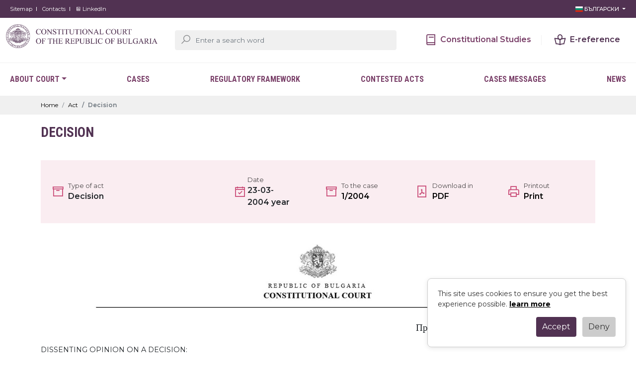

--- FILE ---
content_type: text/html; charset=UTF-8
request_url: https://www.constcourt.bg/en/act-1940
body_size: 5283
content:
<!DOCTYPE html>
<html lang="en">
<head>
	
	<meta charset="UTF-8">
    <meta http-equiv="X-UA-Compatible" content="IE=edge">
    <meta name="viewport" content="width=device-width, initial-scale=1.0">
	<meta name="description" content="Конституционен съд на Република България">
	
	<meta property="og:title" content="Constitutional Court of the Republic of Bulgaria" />
	<meta property="og:description" content="Конституционен съд на Република България" />
	<meta property="og:image" content="https://www.constcourt.bg/images/LOGO_KS_web_purple_en.png" />
	
    <title>Constitutional Court of the Republic of Bulgaria</title>
	<link rel="icon" type="image/png" href="https://www.constcourt.bg/images/favicon.png">
    <link href="https://fastly.jsdelivr.net/npm/bootstrap@5.1.3/dist/css/bootstrap.min.css" rel="stylesheet" integrity="sha384-1BmE4kWBq78iYhFldvKuhfTAU6auU8tT94WrHftjDbrCEXSU1oBoqyl2QvZ6jIW3" crossorigin="anonymous">
    <link rel="stylesheet" href="https://www.constcourt.bg/css/flag-icons.min.css">
    <link rel="stylesheet" href="https://maxst.icons8.com/vue-static/landings/line-awesome/line-awesome/1.3.0/css/line-awesome.min.css">
    <link rel="stylesheet" href="https://cdnjs.cloudflare.com/ajax/libs/lightbox2/2.11.3/css/lightbox.css" integrity="sha512-Woz+DqWYJ51bpVk5Fv0yES/edIMXjj3Ynda+KWTIkGoynAMHrqTcDUQltbipuiaD5ymEo9520lyoVOo9jCQOCA==" crossorigin="anonymous" referrerpolicy="no-referrer" />
    <link rel="stylesheet" href="https://www.constcourt.bg/css/style.1.1.3.css?v5">
	<script src="https://code.jquery.com/jquery-3.6.0.min.js"></script>
    
</head>
<body>
    <header id="header">
        <div class="top-header">
            <div class="container">
                <div class="row">
                    <div class="col-lg-8 col-8">
                        <div class="top-header-links">
                            <!--<a href="https://www.constcourt.bg/en/useful-links">Useful links</a>-->
                            <a href="https://www.constcourt.bg/en/sitemap">Sitemap</a>
                            <a href="https://www.constcourt.bg/en/contacts">Contacts</a>
                            <a href="https://www.linkedin.com/company/constitutional-court-of-the-republic-of-bulgaria-%D0%BA%D0%BE%D0%BD%D1%81%D1%82%D0%B8%D1%82%D1%83%D1%86%D0%B8%D0%BE%D0%BD%D0%B5%D0%BD-%D1%81%D1%8A%D0%B4-%D1%80%D0%B5%D0%BF%D1%83%D0%B1%D0%BB%D0%B8%D0%BA%D0%B0-%D0%B1%D1%8A%D0%BB%D0%B3%D0%B0%D1%80%D0%B8%D1%8F" target="_blank"><i class="lab la-linkedin"></i> LinkedIn</a>
                        </div>
                    </div>
                    <div class="col-lg-4 col-4">
                        <div class="text-end language-wrapper">
                            <div class="dropdown">
                                <button class="btn  btn-sm btn-link dropdown-toggle" type="button" id="dropdownMenuButton1" data-bs-toggle="dropdown" aria-expanded="false">
                                    <span class="fi fi-bg"></span> Български
                                </button>
                                <ul class="dropdown-menu" aria-labelledby="dropdownMenuButton1">
									<li><a class="dropdown-item" href="https://www.constcourt.bg/bg"><span class="fi fi-bg"></span> Български</a></li>
                                	<li><a class="dropdown-item" href="https://www.constcourt.bg/en"><span class="fi fi-gb"></span> English</a></li>
								</ul>
                            </div>
                        </div>
                    </div>
                </div>
            </div>
        </div>
        <div class="middle-header">
            <div class="container">
                <div class="middle-header-container">
                    <a href="https://www.constcourt.bg/en/" class="logo">
                        <img src="https://www.constcourt.bg/images/LOGO_KS_web_purple_en.png?v100" class="img-fluid" alt="">
                    </a>

                    <div class="row">
                        <div class="col-lg-6 col-sm-6 col-8">
                            <form action="https://www.constcourt.bg/" method="get">
							<input type="hidden" name="mode" value="search_acts">
                                <div class="search-group-wrapper">
                                    <span class="search-icon"><i class="las la-search medium-icon"></i></span>
                                    <input type="text" name="search" placeholder="Enter a search word" class="form-control form-control-search" value="">
                                </div>
                            </form>
                        </div>
                        <div class="col-lg-6 col-sm-6 col-4">
                            <div class="middle-header-navigation text-end">
                                <a href="https://www.constcourt.bg/en/magazine" class="c-1"><i class="las la-book monster-icon"></i> <span class="hidden-text">Constitutional Studies</span></a>
                                <a href="https://www.constcourt.bg/en/search" class="c-2"><i class="las la-book-reader monster-icon"></i> <span class="hidden-text">Е-reference</span> </a>
                            </div>
                        </div>
                    </div>
                </div>
            </div>
        </div>
        <div class="bottom-header">
            <nav class="navbar navbar-expand-lg " >
                <div class="container">
                  <a class="navbar-brand d-sm-block d-lg-block d-block  d-xl-none d-xxl-none" href="#">Navigation</a>
                  <button class="navbar-toggler" type="button" data-bs-toggle="collapse" data-bs-target="#navbarMain" aria-controls="navbarMain" aria-expanded="false" aria-label="Toggle navigation">
                    <span class="navbar-toggler-icon"><i class="las la-bars big-icon"></i></span>
                  </button>
            
                  <div class="collapse navbar-collapse justify-content-between " id="navbarMain">
                    <ul class="navbar-nav justify-content-between ">
                      <li class="nav-item dropdown">
                        <a class="nav-link dropdown-toggle" href="#" id="dropdown05" data-bs-toggle="dropdown" aria-expanded="false">About Court</a>
                        <ul class="dropdown-menu animate slideIn" aria-labelledby="dropdown05">
                          <li><a class="dropdown-item" href="https://www.constcourt.bg/en/composition">Board</a></li>
                          <li><a class="dropdown-item" href="https://www.constcourt.bg/en/judges">Mandate</a></li>
                          <li><a class="dropdown-item" href="https://www.constcourt.bg/en/competencies">Competencies </a></li>
                          <li><a class="dropdown-item" href="https://www.constcourt.bg/en/history">History</a></li>
                          <li><a class="dropdown-item" href="https://www.constcourt.bg/en/previous-judges">Previous mandates</a></li>
                        </ul>
                      </li>
                      <li class="nav-item">
                        <a class="nav-link" aria-current="page" href="https://www.constcourt.bg/en/search-cases">Cases</a>
                      </li>
                      <li class="nav-item">
                        <a class="nav-link " aria-current="page" href="https://www.constcourt.bg/en/legal">Regulatory framework</a>
                      </li>
                      <li class="nav-item">
						<a class="nav-link" aria-current="page" href="https://www.constcourt.bg/en/contested-acts">Contested acts</a>
					  </li>
					  <li class="nav-item">
                        <a class="nav-link" href="https://www.constcourt.bg/en/messages" ario-current="page">Cases messages</a>
                      </li>
                      <li class="nav-item">
                        <a class="nav-link" aria-current="page" href="https://www.constcourt.bg/en/news">News</a>
                      </li>
					</ul>
                    
                  </div>
                </div>
              </nav>
        </div>
    </header><section class="page-header">
        <div class="breadcrumbs-wrapper">
            <div class="container">
                <nav aria-label="breadcrumb">
                    <ol class="breadcrumb">
                      <li class="breadcrumb-item"><a href="#">Home</a></li>
                      <li class="breadcrumb-item"><a href="#">Act</a></li>
                      <li class="breadcrumb-item active" aria-current="page">Decision</li>
                    </ol>
                </nav>
            </div>
           
        </div>
        <div class="container">
            <h1 class="page-title condensed">
				Decision
            </h1>
        </div>
    </section>
    <section class="page-content">
        <div class="container">

            <div class="case-header">
                <div class="row  align-items-center">
                    <div class="col-lg-4">
                        <div class="case-detail-item d-flex align-items-center">
                            <span class="case-detail-icon">
                                <i class="las la-archive pink monster-icon"></i>
                            </span>
                            <div class="case-detail-info">
                                <div class="case-detail-small-info">Type of act</div>
                                <div class="case-detail-big-info">Decision</div>
                            </div>
                        </div>
                    </div>
                    <div class="col-lg-2">
                        <div class="case-detail-item d-flex align-items-center">
                            <span class="case-detail-icon">
                                <i class="las la-calendar-check pink monster-icon"></i>
                            </span>
                            <div class="case-detail-info">
                                <div class="case-detail-small-info">Date</div>
                                <div class="case-detail-big-info">23-03-2004 year</div>
                            </div>
                        </div>
                    </div>
					<div class="col-lg-2">
                        <div class="case-detail-item d-flex align-items-center">
                            <span class="case-detail-icon">
                                <i class="las la-archive pink monster-icon"></i>
                            </span>
                            <div class="case-detail-info">
                                <div class="case-detail-small-info">To the case</div>
                                <div class="case-detail-big-info"><a href="https://www.constcourt.bg/en/case-378" target="_blank">1/2004</a></div>
                            </div>
                        </div>
                    </div>
					<div class="col-lg-2">
						<a href="https://www.constcourt.bg/generate_document.php?act_id=1940" target="_blank">
                        <div class="case-detail-item d-flex align-items-center">
                            <span class="case-detail-icon">
								<i class="las la-file-pdf pink monster-icon"></i>
                            </span>
							<div class="case-detail-info">
                                <div class="case-detail-small-info">Download in</div>
                                <div class="case-detail-big-info">PDF</div>
                            </div>
						</div>
						</a>
                    </div>
					<div class="col-lg-2">
						<a href="#" onClick="printAct();">
                        <div class="case-detail-item d-flex align-items-center">
                            <span class="case-detail-icon">
								<i class="las la-print pink monster-icon"></i>
                            </span>
							<div class="case-detail-info" >
                                <div class="case-detail-small-info">Printout</div>
                                <div class="case-detail-big-info">Print</div>
                            </div>
						</div>
						</a>
                    </div>
                </div>
            </div>
			
			<div class="document-container" id="document-content">
				<div class="details-box-case">
					<img src="https://www.constcourt.bg/images/document_header_en_v2.jpg" style="width: 100%;">
				</div>
				
				
                <br><p style="width: 100%; text-align: right; font-family: 'Times New Roman'; font-size: 14pt;">Председател: Неделчо Беронов</p>
			</div>
			
			<div class="details-box-case">
                <div class="connection-title"><h7 class="uppercase">Dissenting opinion on a decision:</h7></div>
                <div class="files-connection-list d-flex align-items-stretch flex-wrap"><a href="https://www.constcourt.bg/en/dl-86274d65080bad0a436c0d8194fe3e7f6ce65500" class="d-flex align-items-center" target="_blank">
							<div class="file-connection-icon">
								<i class="las la-file-alt big-icon"></i>
							</div>
							<div class="file-connection-data">
								<span class="small-title"> </span>
							</div>
						</a><a href="https://www.constcourt.bg/en/dl-a105278e0070619df76c737330a1e501c0ecd8f6" class="d-flex align-items-center" target="_blank">
							<div class="file-connection-icon">
								<i class="las la-file-alt big-icon"></i>
							</div>
							<div class="file-connection-data">
								<span class="small-title"> </span>
							</div>
						</a><a href="https://www.constcourt.bg/en/dl-dda81d6e15affd728bb0357880c60f1eae5588c4" class="d-flex align-items-center" target="_blank">
							<div class="file-connection-icon">
								<i class="las la-file-alt big-icon"></i>
							</div>
							<div class="file-connection-data">
								<span class="small-title"> </span>
							</div>
						</a></div><div class="connection-title"><h7 class="uppercase">Opinion on a decision:</h7></div>
                <div class="files-connection-list d-flex align-items-stretch flex-wrap"><a href="https://www.constcourt.bg/en/dl-7928bf84a4f34435f454039acea8152c37c3db36" class="d-flex align-items-center" target="_blank">
							<div class="file-connection-icon">
								<i class="las la-file-alt big-icon"></i>
							</div>
							<div class="file-connection-data">
								<span class="small-title"> </span>
							</div>
						</a></div>
			</div>
        </div>
    </section>
	
	<script>
		function printAct() {
		  var contentDiv = document.getElementById("document-content");
		  var content = contentDiv.innerHTML;

		  var printWindow = window.open("", "_blank");
		  printWindow.document.open();
		  printWindow.document.write('<html><head><title>Decision</title></head><body>');
		  printWindow.document.write(content);
		  printWindow.document.write('</body></html>');
		  printWindow.document.close();
		  printWindow.print();
		}

	</script><footer id="footer">
        <div class="footer-top">
            <div class="container">
                <a href="https://www.constcourt.bg/en/" class="f-logo">
                    <img src="https://www.constcourt.bg/images/logo.png" class="img-fluid" alt="">
                </a>
                <div class="row">
                    <div class="col-lg-3">
                        <h4 class="f-title">
                            About Court
                        </h4>
                        <div class="f-links">
                            <a href="https://www.constcourt.bg/en/composition">Board</a>
                            <a href="https://www.constcourt.bg/en/judjes">Mandate</a>
                            <a href="https://www.constcourt.bg/en/competencies">Competencies </a>
                            <a href="https://www.constcourt.bg/en/history">History</a>
                        </div>
                    </div>
                    <div class="col-lg-3">
                        <h4 class="f-title">
                            Useful information
                        </h4>
                        <div class="f-links">
                            <a href="https://www.constcourt.bg/en/personal-data">Personal data protection</a>
                            <a href="https://www.constcourt.bg/en/public-information">Access to public information</a>
							<a href="https://www.constcourt.bg/en/internal-rules">Internal rules</a>
                        </div>

                        <h4 class="f-title">
                            Up-to-date information
                        </h4>
                        <div class="f-links">
                            <a href="https://www.constcourt.bg/en/messages">Cases messages</a>
                            <a href="https://www.constcourt.bg/en/news">Home</a>
                        </div>
                    </div>
                    <div class="col-lg-3">
                        <h4 class="f-title">
                            <a href="https://www.constcourt.bg/en/search-cases">Cases</a>
                        </h4>
                        <h4 class="f-title">
                            <a href="https://www.constcourt.bg/en/magazine">Constitutional Studies</a>
                        </h4>
                        <h4 class="f-title">
                            <a href="https://www.constcourt.bg/en/careers">Job offers</a>
                        </h4>
                        <h4 class="f-title">
                            <a href="https://www.constcourt.bg/en/gallery">Gallery</a>
                        </h4>
                        <h4 class="f-title">
                            <a href="https://www.constcourt.bg/en/legal">Regulatory framework</a>
                        </h4>
                    </div>
                    <div class="col-lg-3">
                        <h4 class="f-title">
                            <a href="https://www.constcourt.bg/en/budget">Budget and finance</a>
                        </h4>
                        <h4 class="f-title">
                            <a href="https://www.constcourt.bg/en/contacts">Contacts</a>
                        </h4>
                        <h4 class="f-title">
                            <a href="https://www.constcourt.bg/en/sitemap">Sitemap</a>
                        </h4>
                    </div>

                    



                </div>
            </div>
        </div>
        <div class="footer-middle">
            <div class="container">
                <div class="row">
                    <div class="col-lg-2">
                        <h4 class="f-title">
                            Secretary General
                        </h4>
                        <div class="contact-data">
                            <h5>Valentin Georgiev</h5>
                            <div class="contact-list">
                                <a href="" class="d-flex align-items-center"><i class="las la-envelope normal-icon"></i>  <span><span class="__cf_email__" data-cfemail="a2d48cc5c7cdd0c5cbc7d4e2c1cdccd1d6c1cdd7d0d68cc0c5">[email&#160;protected]</span></span> </a>
                                <a href="" class="d-flex align-items-center"><i class="las la-phone normal-icon"></i> <span>(+359 2) 940 23 40</span></a>
                            </div>
                        </div>
                    </div>
					<div class="col-lg-2">
                        <h4 class="f-title">
                            Human Resources
                        </h4>
                        <div class="contact-data">
                            <h5>Vesela Argirova</h5>
                            <div class="contact-list">
                                <a href="" class="d-flex align-items-center"><i class="las la-envelope normal-icon"></i>  <span><span class="__cf_email__" data-cfemail="24520a4556434d564b524564474b4a5750474b5156500a4643">[email&#160;protected]</span></span> </a>
                                <a href="" class="d-flex align-items-center"><i class="las la-phone normal-icon"></i> <span>(+359 2) 940 23 42</span></a>
                            </div>
                        </div>
                    </div>
                    <div class="col-lg-2">
                        <h4 class="f-title">
                            Secretariat
                        </h4>
                        <div class="contact-data">
                            <div class="contact-list">
                                <a href="" class="d-flex align-items-center"><i class="las la-envelope normal-icon"></i>  <span><span class="__cf_email__" data-cfemail="6417010716011005160d051024070b0a1710070b1116104a0603">[email&#160;protected]</span></span> </a>
                            </div>
                        </div>
						
						<h4 class="f-title">
                            PRESS OFFICE
                        </h4>
                        <div class="contact-data">
                            <div class="contact-list">
                                <a href="" class="d-flex align-items-center"><i class="las la-envelope normal-icon"></i>  <span><span class="__cf_email__" data-cfemail="3646445345457655595845425559434442185451">[email&#160;protected]</span></span> </a>
                            </div>
                        </div>
                    </div>
                    

                    <div class="col-lg-3">
                        <h4 class="f-title">
                            International activity and protocol
                        </h4>
                        <div class="contact-data">
							<h5>Ginka Vihrogonova</h5>
                            <div class="contact-list">
                                <a href="" class="d-flex align-items-center"><i class="las la-envelope normal-icon"></i>  <span><span class="__cf_email__" data-cfemail="89eea7ffe0e1fbe6eee6e7e6ffe8c9eae6e7fafdeae6fcfbfda7ebee">[email&#160;protected]</span></span> </a>
                                <a href="" class="d-flex align-items-center"><i class="las la-phone normal-icon"></i> <span>(+359) 2 940 23 04</span></a>
                            </div>
							<h5>Valentin Georgiev</h5>
                            <div class="contact-list">
                                <a href="" class="d-flex align-items-center"><i class="las la-envelope normal-icon"></i>  <span><span class="__cf_email__" data-cfemail="5a2c743d3f35283d333f2c1a393534292e39352f282e74383d">[email&#160;protected]</span></span> </a>
                                <a href="" class="d-flex align-items-center"><i class="las la-phone normal-icon"></i> <span>(+359) 2 940 23 40</span></a>
                            </div>
							<h5>Polina Pesheva</h5>
							<div class="contact-list">
                                <a href="" class="d-flex align-items-center"><i class="las la-envelope normal-icon"></i>  <span><span class="__cf_email__" data-cfemail="a2d28cd6d1c3c1cac7d4c3e2c1cdccd1d6c1cdd7d0d68cc0c5">[email&#160;protected]</span></span> </a>
                                <a href="" class="d-flex align-items-center"><i class="las la-phone normal-icon"></i> <span>(+359) 2 940 23 27</span></a>
                            </div>
                        </div>
                    </div>
					
					<div class="col-lg-3">
                        <h4 class="f-title">
                            PUBLIC RELATIONS
                        </h4>
                        <div class="contact-data">
							<h5>Lilia Angelova</h5>
                            <div class="contact-list">
                                <a href="" class="d-flex align-items-center"><i class="las la-envelope normal-icon"></i>  <span><span class="__cf_email__" data-cfemail="91fdbff0fff6f4fdfee7f0d1f2feffe2e5f2fee4e3e5bff3f6">[email&#160;protected]</span></span> </a>
                                <a href="" class="d-flex align-items-center"><i class="las la-phone normal-icon"></i> <span>(+359) 885 166 075</span></a>
                            </div>
						</div>
                    </div>
                </div>
                
            </div>
        </div>
        <div class="footer-bottom">
            <div class="container">
                <div class="copyright">2026 © Constitutional Court of the Republic of Bulgaria - the content is subject to copyright</div>
                <div class="copyright-links"><a href="https://www.constcourt.bg/en/cookies">Cookie Policy</a></div>
            </div>
        </div>
    </footer>
	<script data-cfasync="false" src="/cdn-cgi/scripts/5c5dd728/cloudflare-static/email-decode.min.js"></script><script src="https://fastly.jsdelivr.net/npm/bootstrap@5.1.3/dist/js/bootstrap.bundle.min.js" integrity="sha384-ka7Sk0Gln4gmtz2MlQnikT1wXgYsOg+OMhuP+IlRH9sENBO0LRn5q+8nbTov4+1p" crossorigin="anonymous"></script>
	<script src="https://cdnjs.cloudflare.com/ajax/libs/lightbox2/2.11.3/js/lightbox.min.js" integrity="sha512-k2GFCTbp9rQU412BStrcD/rlwv1PYec9SNrkbQlo6RZCf75l6KcC3UwDY8H5n5hl4v77IDtIPwOk9Dqjs/mMBQ==" crossorigin="anonymous" referrerpolicy="no-referrer"></script>
    <script src="https://www.constcourt.bg/js/app.1.0.2.js"></script>
	
<!-- Cookie Consent Popup -->
<div id="cookie-consent" style="
  display: none;
  position: fixed;
  bottom: 20px;
  right: 20px;
  background: #fff;
  border: 1px solid #ccc;
  border-radius: 8px;
  padding: 20px;
  box-shadow: 0 2px 10px rgba(0,0,0,0.1);
  z-index: 10000;
  max-width: 400px;
  margin: auto;
">
  <p style="margin-bottom: 15px; color: #333; font-size: 14px;">
    This site uses cookies to ensure you get the best experience possible. <a href="https://www.constcourt.bg/en/cookies"><strong><u>learn more</u></strong></a>
  </p>
  <div style="text-align: right;">
    <button id="enable-cookies" style="
      background: #513252;
      color: white;
      border: none;
      padding: 8px 12px;
      border-radius: 4px;
      cursor: pointer;
      margin-right: 8px;
    ">Accept</button>
    <button id="reject-cookies" style="
      background: #ccc;
      color: #333;
      border: none;
      padding: 8px 12px;
      border-radius: 4px;
      cursor: pointer;
    ">Deny</button>
  </div>
</div>

<script>
(function() {
  const consentKey = 'cookieConsent';
  const consentPopup = document.getElementById('cookie-consent');

  // Check if user has already made a choice
  const savedConsent = localStorage.getItem(consentKey);

  if (!savedConsent) {
    consentPopup.style.display = 'block';
  }

  document.getElementById('enable-cookies').addEventListener('click', function() {
    localStorage.setItem(consentKey, 'enabled');
    consentPopup.style.display = 'none';
    console.log('Cookies enabled');
    // Initialize analytics or tracking scripts here if needed
  });

  document.getElementById('reject-cookies').addEventListener('click', function() {
    consentPopup.style.display = 'none';
    console.log('Cookies rejected');
    // Optionally disable non-essential cookies or tracking here
  });
})();
</script>

<script defer src="https://static.cloudflareinsights.com/beacon.min.js/vcd15cbe7772f49c399c6a5babf22c1241717689176015" integrity="sha512-ZpsOmlRQV6y907TI0dKBHq9Md29nnaEIPlkf84rnaERnq6zvWvPUqr2ft8M1aS28oN72PdrCzSjY4U6VaAw1EQ==" data-cf-beacon='{"version":"2024.11.0","token":"f96dc79b2fa24273bcb4c6cf57ac621d","r":1,"server_timing":{"name":{"cfCacheStatus":true,"cfEdge":true,"cfExtPri":true,"cfL4":true,"cfOrigin":true,"cfSpeedBrain":true},"location_startswith":null}}' crossorigin="anonymous"></script>
</body>
</html>